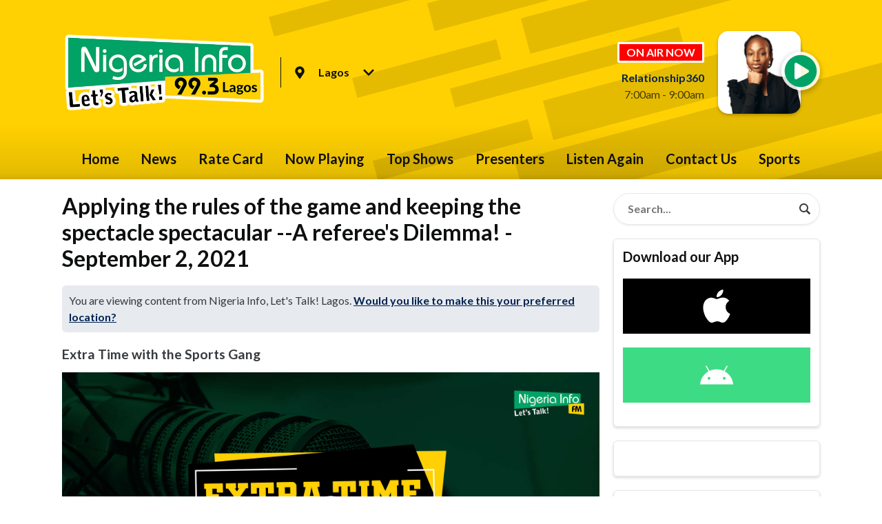

--- FILE ---
content_type: application/javascript
request_url: https://ads.aiir.net/pageads?s=678&path_no_tll=%2Fpodcasts%2Fextra-time-with-the-sports-gang%2Fepisode%2Fapplying-the-rules-of-the-game-and-keeping-the-spectacle-spectacular-a-referees-dilemma-september-2-2021%2F&pos%5B%5D=6806&pos%5B%5D=6807&pos%5B%5D=6808&pos%5B%5D=6809&pos%5B%5D=6810&pos%5B%5D=6811&pos%5B%5D=6812&pos%5B%5D=6813&pos%5B%5D=to&pos%5B%5D=cs&service_id=3705&loc=1&callback=_jsonp_1768635138067
body_size: -46
content:
_jsonp_1768635138067({"src":"arm64"});